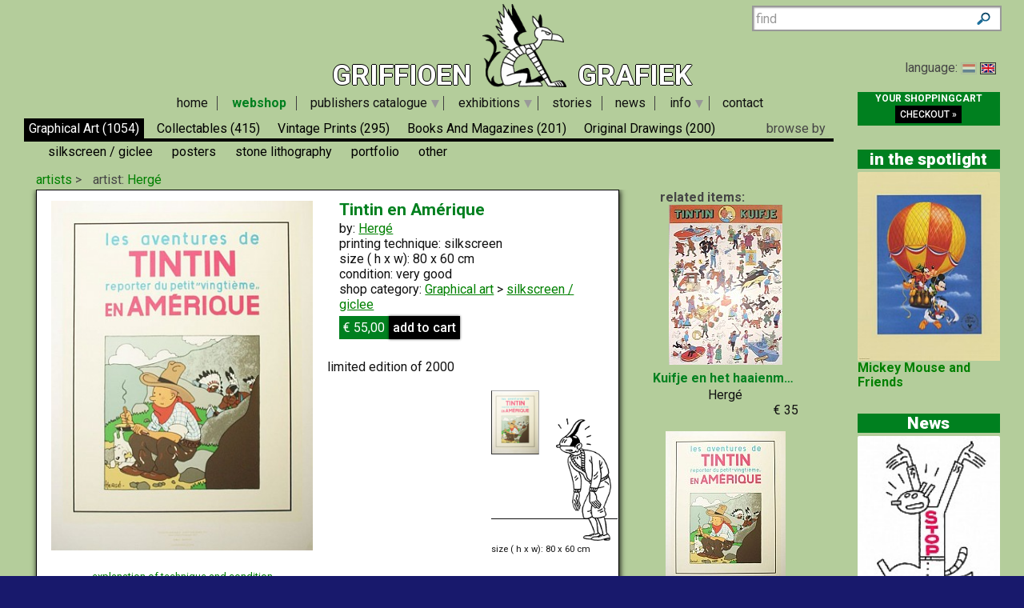

--- FILE ---
content_type: text/html; charset=UTF-8
request_url: https://www.griffioen-grafiek.nl/shop/64253/'tintin_en_amerique.html
body_size: 7916
content:
<!DOCTYPE html >
<!--[if lt IE 7]> <html class="no-js lt-ie9 lt-ie8 lt-ie7" lang="en"> <![endif]-->
<!--[if IE 7]>    <html class="no-js lt-ie9 lt-ie8" lang="en"> <![endif]-->
<!--[if IE 8]>    <html class="no-js lt-ie9" lang="en"> <![endif]-->
<!--[if gt IE 8]><!--> <html class="no-js" lang="en"><!--<![endif]-->
<head>
		<meta charset="utf-8" >
		<meta name="viewport" content=" width=device-width, initial-scale=1, maximum-scale=1">
    <title>Illustration &quot;Tintin en Amérique&quot;  by  Hergé |  Griffioen Grafiek</title>
    <meta name="description" content=" limited edition of 2000 " >
     
 <meta property="og:type" content="website">
 <meta property="og:title" content="Illustration &quot;Tintin en Amérique&quot;  by  Hergé" >
 <meta property="og:site_name" content="Griffioen Grafiek" >
 <meta property="og:description" content=" limited edition of 2000 " >
 <meta property="og:image" content="https://www.griffioen-grafiek.nl/catalog/img/1085--64253-800-p8g.jpg" >
 <meta property="og:image:type" content="image/jpeg" >
 
    <link rel="image_src" href="/catalog/img/1085--64253-800-p8g.jpg" >
  <!--[if lt IE 9]>
  <script src="//html5shiv.googlecode.com/svn/trunk/html5.js"></script>
  <![endif]-->
  <link rel="stylesheet" href="/js/highslide/highslide.css" >
  <link rel="stylesheet" href="/js/foundation/css/normalize.css" >
  <link rel="stylesheet" href="/js/foundation/css/foundation.min.css" >
  <script src="/js/foundation/js/vendor/modernizr.js"></script>
  <meta name="msvalidate.01" content="44456B5AB53568E46A58C4FD9D2FBCEF" >
  <script src="/js/foundation/js/vendor/jquery.js" ></script>
  <script src="/js/bxslider/jquery.bxSlider.min.js"  ></script>
  <link href='https://fonts.googleapis.com/css?family=Roboto:400,500,700,900' rel='stylesheet' type='text/css'>
    <link rel="stylesheet" href="/js/nouislider/jquery.nouislider.min.css">
  <link rel="stylesheet"  href="/js/bxslider/jquery.bxslider.min.css" >
  <script src="/share/shop_functions.js" ></script>
  <script src="/js/highslide/highslide-full.packed.js"></script>
  <script src="/js/pnotify/pnotify.custom.min.js" ></script>
  <link  href="/js/pnotify/pnotify.custom.min.css" media="all" rel="stylesheet"  >
   	
	  <script src="/js/digiz.js" type="text/javascript"></script>
	  <script src="/js/jquery-ui/jquery-ui-1.10.3.custom.min.js" type="text/javascript"></script>
    <script src="/js/jquery/jquery.easing.1.3.js" type="text/javascript"></script>
    
    
<link rel="apple-touch-icon" sizes="57x57" href="/iconen/apple-touch-icon-57x57.png">
<link rel="apple-touch-icon" sizes="60x60" href="/iconen/apple-touch-icon-60x60.png">
<link rel="apple-touch-icon" sizes="72x72" href="/iconen/apple-touch-icon-72x72.png">
<link rel="apple-touch-icon" sizes="76x76" href="/iconen/apple-touch-icon-76x76.png">
<link rel="apple-touch-icon" sizes="114x114" href="/iconen/apple-touch-icon-114x114.png">
<link rel="apple-touch-icon" sizes="120x120" href="/iconen/apple-touch-icon-120x120.png">
<link rel="apple-touch-icon" sizes="144x144" href="/iconen/apple-touch-icon-144x144.png">
<link rel="apple-touch-icon" sizes="152x152" href="/iconen/apple-touch-icon-152x152.png">
<link rel="apple-touch-icon" sizes="180x180" href="/iconen/apple-touch-icon-180x180.png">
<link rel="icon" type="image/png" href="/iconen/favicon-32x32.png" sizes="32x32">
<link rel="icon" type="image/png" href="/iconen/favicon-194x194.png" sizes="194x194">
<link rel="icon" type="image/png" href="/iconen/favicon-96x96.png" sizes="96x96">
<link rel="icon" type="image/png" href="/iconen/android-chrome-192x192.png" sizes="192x192">
<link rel="icon" type="image/png" href="/iconen/favicon-16x16.png" sizes="16x16">
<link rel="manifest" href="/iconen/manifest.json">
<meta name="msapplication-TileColor" content="#da532c">
<meta name="msapplication-TileImage" content="/iconen/mstile-144x144.png">
<meta name="theme-color" content="#51c472">
<link rel="alternate" type="application/rss+xml" title="Subscribe to RSS feed" href="/rssfeeds/">

  <link rel="canonical" href="https://www.griffioen-grafiek.nl/shop/64253/tintin_en_amerique.html" />
<meta property="og:url" content="https://www.griffioen-grafiek.nl/shop/64253/'tintin_en_amerique.html" >

<script src="/js/lazy/jquery.lazyloadxt.extra.min.js"></script>

  <link rel="stylesheet" href="/share/styles/default.css" type="text/css" >
<link rel="stylesheet" href="/share/styles/mediaq.css" type="text/css" >
   
<script async src='https://www.googletagmanager.com/gtag/js?id=G-DCY15X6KV9'></script>
<script>
  window.dataLayer = window.dataLayer || [];
  function gtag(){dataLayer.push(arguments);}
  gtag('js', new Date());

  gtag('config', 'G-DCY15X6KV9');
</script>
</head>
<!--[if lt IE 7 ]> <body class="ie6"> <![endif]-->
<!--[if IE 7 ]>    <body class="ie7"> <![endif]-->
<!--[if IE 8 ]>    <body class="ie8"> <![endif]-->
<!--[if IE 9 ]>    <body class="ie9"> <![endif]-->
<!--[if (gt IE 9)|!(IE)]><!--> <body class="products english"> <!--<![endif]-->
<script>
  window.fbAsyncInit = function() {
    FB.init({
      appId      : '189661034743958',
      xfbml      : true,
      version    : 'v2.5'
    });
  };

  (function(d, s, id){
     var js, fjs = d.getElementsByTagName(s)[0];
     if (d.getElementById(id)) {return;}
     js = d.createElement(s); js.id = id;
     js.src = "//connect.facebook.net/en_US/sdk.js";
     fjs.parentNode.insertBefore(js, fjs);
   }(document, 'script', 'facebook-jssdk'));
</script>
 <div class="row">
    <div class="large-12 columns buitenrand">
    <div class="back1" >
 			  <!--Top xhtml -->
<div id="tophead" class="tophead">
<div class="menu-action hide-on-print">
     <div class="wrapper">
      	    <a href="/shoppingcart/manage/" rel="nofollow" class="shopcart right sidebar-button medium secondary button">
  	    </a>
      <a href="#tophead" onclick="switchactive()"><div class="mk-css-icon-menu">
              <div class="mk-css-icon-menu-line-1"></div>
              <div class="mk-css-icon-menu-line-2"></div>
              <div class="mk-css-icon-menu-line-3"></div>
            </div>  menu</a>

                     
     </div>

  	  </div> <a id="logohead" href="/">
       Griffioen
  <img class="logo" id="top" alt="Griffioen Grafiek" src="/images/logo/logo.png"  >
  Grafiek</a>
       <div class="search hide-on-print" >
    <span>
    </span>
    <input id="inputfield" name="keyword" placeholder="find" size="12"/>
  </div>
       			<div class="lanselect" >
			language:	<a href="?lan=dutch" class=""  rel="nofollow">
					<img src="/share/images/flags/nl.gif" alt="Nederlands"  /></a>
				<a  href="?lan=english" class="current"  title="switch over to english language"  rel="nofollow">
					<img src="/share/images/flags/uk.gif" alt="English"  /></a>
			</div>

</div>
 
        <nav id="access">
<ul class="menulist medium-12 large-11 columns">
   <li style="display:none">
       <ul class="sub" >
          <!--  -->
          </ul></li>
          <li id="main_00_home"   >
          <a href="/home.html" >home</a>
           <ul class="sub" >
          
          <!--  -->
          </ul></li>
          <li id="main_01_webshop"  class="current" >
          <a href="/webshop.html" >webshop</a>
           <ul class="sub" >
          
          <!--  -->
          </ul></li>
          <li id="main_02_publishers_catalogue"   >
          <a href="/publishers_catalogue.html" >publishers catalogue</a>
           <ul class="sub" >
          
          <li id="sub_2023_2024"   ><a href="/publishers_catalogue/2023_2024.html">2023-2024</a>
          </li>
          <!--  -->
          
          
          <li id="sub_2019_2022"   ><a href="/publishers_catalogue/2019_2022.html">2019-2022</a>
          </li>
          <!--  -->
          
          
          <li id="sub_2017_2018"   ><a href="/publishers_catalogue/2017_2018.html">2017-2018</a>
          </li>
          <!--  -->
          
          
          <li id="sub_2013_2016"   ><a href="/publishers_catalogue/2013_2016.html">2013-2016</a>
          </li>
          <!--  -->
          
          
          <li id="sub_2011_2012"   ><a href="/publishers_catalogue/2011_2012.html">2011-2012</a>
          </li>
          <!--  -->
          
          
          <li id="sub_2007_2010"   ><a href="/publishers_catalogue/2007_2010.html">2007-2010</a>
          </li>
          <!--  -->
          
          
          <li id="sub_1996_2006"   ><a href="/publishers_catalogue/1996_2006.html">1996-2006</a>
          </li>
          <!--  -->
          
          
          <li id="sub_1986_1995"   ><a href="/publishers_catalogue/1986_1995.html">1986-1995</a>
          </li>
          <!--  -->
          </ul></li>
          <li id="main_04_exhibitions"   >
          <a href="/exhibitions.html" >exhibitions</a>
           <ul class="sub" >
          
          <li id="sub_introductie"   ><a href="/exhibitions/introductie.html">introductie</a>
          </li>
          <!--  -->
          
          
          <li id="sub_bevrijdingsliedjes"   ><a href="/exhibitions/bevrijdingsliedjes.html">Bevrijdingsliedjes</a>
          </li>
          <!--  -->
          
          
          <li id="sub_bladmuziek"   ><a href="/exhibitions/bladmuziek.html">Sheet music</a>
          </li>
          <!--  -->
          
          
          <li id="sub_braakensiek"   ><a href="/exhibitions/braakensiek.html">Braakensiek</a>
          </li>
          <!--  -->
          
          
          <li id="sub_de_covers_van_"   ><a href="/exhibitions/de_covers_van_.html">The covers of ...</a>
          </li>
          <!--  -->
          
          
          <li id="sub_de_stijl"   ><a href="/exhibitions/de_stijl.html">De Stijl</a>
          </li>
          <!--  -->
          
          
          <li id="sub_de_ware_jacob"   ><a href="/exhibitions/de_ware_jacob.html">De Ware Jacob</a>
          </li>
          <!--  -->
          
          
          <li id="sub_humo_affiches"   ><a href="/exhibitions/humo_affiches.html">HUMO affiches</a>
          </li>
          <!--  -->
          
          
          <li id="sub_jan_sluijters_en_w_o_i"   ><a href="/exhibitions/jan_sluijters_en_w_o_i.html">Jan Sluijters and WO I</a>
          </li>
          <!--  -->
          
          
          <li id="sub_la_bede_est_dans_la_rue"   ><a href="/exhibitions/la_bede_est_dans_la_rue.html">La BéDé est dans la Rue</a>
          </li>
          <!--  -->
          
          
          <li id="sub_les_maitres"   ><a href="/exhibitions/les_maitres.html">Les Maîtres</a>
          </li>
          <!--  -->
          
          
          <li id="sub_nederlands_indie"   ><a href="/exhibitions/nederlands_indie.html">Dutch Indies</a>
          </li>
          <!--  -->
          
          
          <li id="sub_oorlog_op_papier"   ><a href="/exhibitions/oorlog_op_papier.html">War on paper</a>
          </li>
          <!--  -->
          
          
          <li id="sub_oud_en_nieuw"   ><a href="/exhibitions/oud_en_nieuw.html">Old and new</a>
          </li>
          <!--  -->
          
          
          <li id="sub_saul_steinberg"   ><a href="/exhibitions/saul_steinberg.html">Saul Steinberg</a>
          </li>
          <!--  -->
          
          
          <li id="sub_sinterklaas"   ><a href="/exhibitions/sinterklaas.html">Sinterklaas</a>
          </li>
          <!--  -->
          
          
          <li id="sub_the_anglo_boer_war"   ><a href="/exhibitions/the_anglo_boer_war.html">The Anglo-Boer War</a>
          </li>
          <!--  -->
          
          
          <li id="sub_tijdingen"   ><a href="/exhibitions/tijdingen.html">Tijdingen</a>
          </li>
          <!--  -->
          
          
          <li id="sub_valentijn"   ><a href="/exhibitions/valentijn.html">Valentijn</a>
          </li>
          <!--  -->
          
          
          <li id="sub_vrouwenkiesrecht"   ><a href="/exhibitions/vrouwenkiesrecht.html">Vrouwenkiesrecht</a>
          </li>
          <!--  -->
          </ul></li>
          <li id="main_05_stories"   >
          <a href="/stories.html" >stories</a>
           <ul class="sub" >
          
          <!--  -->
          </ul></li>
          <li id="main_06_news"   >
          <a href="/news.html" >news</a>
           <ul class="sub" >
          
          <!--  -->
          </ul></li>
          <li id="main_07_info"   >
          <a href="/info.html" >info</a>
           <ul class="sub" >
          
          <li id="sub_about_us"   ><a href="/info/about_us.html">about us</a>
          </li>
          <!--  -->
          
          
          <li id="sub_stripgrafiekprijs"   ><a href="/info/stripgrafiekprijs.html">Comic Art Award</a>
          </li>
          <!--  -->
          
          
          <li id="sub_explanation_terms"   ><a href="/info/explanation_terms.html">Explanation terms</a>
          </li>
          <!--  -->
          
          
          <li id="sub_orders_and_payments"   ><a href="/info/orders_and_payments.html">Orders and payments</a>
          </li>
          <!--  -->
          
          
          <li id="sub_privacy_statement"   ><a href="/info/privacy_statement.html">privacy statement</a>
          </li>
          <!--  -->
          </ul></li>
          <li id="main_99_contact"   >
          <a href="/contact.html" >contact</a>
           <ul class="sub" >
          
          <!--  end -->
        </ul>
   </li>
</ul>

</nav>

<script type="text/javascript">

$(document).ready(function() {
$(window).scroll(function() {
if ($(this).scrollTop() > 122){
    $('.back1').addClass("sticky");
  }
  else{
    $('.back1').removeClass("sticky");
  }
});

    $('ul.menulist ul').not(':has(li)').remove();
    $('ul.menulist li:has(ul)').addClass('has-child')

    $(".menu-action a.mk-css-icon-menu").click(function(i) {
        i.preventDefault();
        //$("body").toggleClass("active");
    })


    knopmetsub = $(".touch .menulist>li:has(ul li) ");
    $("a", knopmetsub).not(".sub a").click(function(event) {
        event.preventDefault();
        cursubmenu = $(this).siblings();
        if (cursubmenu.hasClass('open') || cursubmenu.is(':visible')) {
            cursubmenu.slideUp(300),
                function() {
                    $(this).removeClass('open');
                    //console.log('nu dicht')
                }
        }
        else {
            //console.log('niet open')
            $("ul", knopmetsub).not(cursubmenu).slideUp(300),
                function() {
                    $(this).removeClass('open');
                }
            cursubmenu.show().css('height', 'auto')
            cursubmenu.slideDown(300),
                function() {
                    //cursubmenu.addClass('open');
                }
        }

    })


})
function switchactive(){
      $("body").toggleClass("active");
      $('html,body').scrollTop(0);
      return false;
}

hs.graphicsDir = '/js/highslide/graphics/';
hs.align = 'center';
hs.transitions = ['expand', 'crossfade'];
hs.outlineType = 'rounded-white';
hs.fadeInOut = true;hs.showCredits=false;
hs.dimmingOpacity = 0.75;
// Add the controlbar
if (hs.addSlideshow) hs.addSlideshow({
    //slideshowGroup: 'group1',
    interval: 5000,
    repeat: false,
    useControls: true,
    fixedControls: 'fit',
    overlayOptions: {
        opacity: .6,
        position: 'bottom center',
        hideOnMouseOut: true
    }
});
hs.registerOverlay({
	html: '<div class="closebutton" onclick="return hs.close(this)" title="Close"></div>',
	position: 'top right',
	useOnHtml: true,
	fade: 2
});

</script> 
      <div class="medium-12 large-10  small-12 columns">
 <!--start webpages mod-->
<div class="fullpage">
<!-- template /share/templates/productviews/serie.html-->

<!-- share/templates/productviews/serie.xhtml -->
<div class="fullpage serie">
<div class="row">
  <div class="large-12 columns">
	<div class="shopintro" id="shopintro">
  <a class="category_switch" onclick="switchactive(event)" href="#tophead">
    <div class="mk-css-icon-menu">
              <div class="mk-css-icon-menu-line-1"></div>
              <div class="mk-css-icon-menu-line-2"></div>
              <div class="mk-css-icon-menu-line-3"></div>
    </div>
   <span>  1:Graphical art </span> </a>
		<ul class="navtablist">
			
			<li class="current" >
      <a href="/shop/graphical_art/">
				Graphical art
				<span>(1054)</span> </a>
			</li>
			
			<li class="" >
      <a href="/shop/collectables/">
				collectables
				<span>(415)</span> </a>
			</li>
			
			<li class="" >
      <a href="/shop/vintage_prints/">
				Vintage prints
				<span>(295)</span> </a>
			</li>
			
			<li class="" >
      <a href="/shop/books_and_magazines/">
				books and magazines
				<span>(201)</span> </a>
			</li>
			
			<li class="" >
      <a href="/shop/original_drawings/">
				original drawings
				<span>(200)</span> </a>
			</li>
			
              <li class="right">
         <div class="browseby">
            browse by
      <ul>
<li>
        <a href="/shop/artists/" >
          artists</a>
        </li>
        <li>
        <a href="/shop/additions/"  id="new" class=" ">
          products</a>
        </li>
        <li>
        <a href="/shop/genre/?genre=1" id="wantgenres" class="">
          genre</a>
        </li>
        <li>
        <a href="/shop/publishers/" >
          publishers</a>
        </li>
      </ul>
    </div>
    </li>

		</ul>
          <ul class="subnavlist">
      
      <li class="current">
      <a href="/shop/graphical_art//"> </a>
      </li>
      <li >
      <a href="/shop/graphical_art/silkscreen_giclee/"> silkscreen / giclee</a>
      </li>
      <li >
      <a href="/shop/graphical_art/posters/"> posters</a>
      </li>
      <li >
      <a href="/shop/graphical_art/stone_lithography/"> stone lithography</a>
      </li>
      <li >
      <a href="/shop/graphical_art/portfolio/"> portfolio</a>
      </li>
      <li >
      <a href="/shop/graphical_art/other/"> other</a>
      </li>
      </ul>


    </div>    <!-- .shopintro -->



 <div class="medium-12 large-6   columns shopintro-left">

<div class="broodkruimel">
  <ol itemscope itemtype="http://schema.org/BreadcrumbList">
    <li itemprop="itemListElement" itemscope itemtype="http://schema.org/ListItem">
      <a  itemprop="item"  href="/shop/artists/" >
        <span itemprop="name">artists
        </span></a>
      <meta itemprop="position" content="1" />
    </li>
    <li itemprop="itemListElement" itemscope itemtype="http://schema.org/ListItem">
      artist:
      <a  itemprop="item" href="/shop/artist/herge.html">
        <span itemprop="name">Hergé
        </span></a>
      <meta itemprop="position" content="2" />
    </li>
  </ol>
</div>
  <!-- .broodkruimel -->



</div>

<!-- .shopintro-left -->
<div class="large-6 columns"> <div class="leuk"></div>


</div>
</div></div>
	<div class="scrollable">
  <div id="zoomed" class="large-9 columns   onlyone  " itemscope itemtype="http://schema.org/Product">
  		<div class="shopitem-inner">
      <div class="imgholder  medium-6 columns">
  				<ul id="slider">
          <li><a href="/catalog/img/1085--64253-800-p8g.jpg"  rel="highslide"   onclick="return hs.expand(this)"> <img alt="Tintin en Amérique" class="photo" itemprop="image"
          data-src="/share/image.php/tintin_en_amerique.jpg?width=350&amp;image=/catalog/img/1085--64253-800-p8g.jpg"/>
         </a> <div class="leverancierstatus"></div></li>
          
          
          

          </ul>
<br>
<div class="addthis_sharing_toolbox"></div>
<a class="explterms" href="/info/explanation_terms.html" target="_blank" rel="external"> explanation of technique and condition </a>
  		</div>
  		<div class="shoptext medium-6 columns">


  	    	<h2 class="title dirk2" itemprop="name" value=" Tintin en Amérique"> Tintin en Amérique</h2>
  			
  			<div class="artist" itemprop="brand" >by: <span><a href="/shop/artist/herge.html"> Hergé</a></span> </div>

  			<div class="specifics"></div>
  			<div class="specifics"></div>
  			<div class="specifics"></div>

        <div class="specifics"></div>
        <div class="specifics"></div>
        <div class="specifics">printing technique: <span>silkscreen</span></div>

 <div class="specifics">
 size ( h x w): <span>80 x 60 cm </span></div>




  			<div class="specifics"></div>
  	 
     <div class="specifics"></div>

  			<div class="specifics">condition: very good</div>

        <div class="specifics"> </div>


     <div class="specifics">shop category: <a href="/shop/graphical_art/">Graphical art</a> &gt;
     <a href="/shop/graphical_art/silkscreen_giclee/">silkscreen / giclee</a></div>


  		<div class="addtocart shop-add" >


  			<form action="." method="post" id="order_form" itemprop="offers" itemscope itemtype="http://schema.org/Offer">

  			<div class="opties"  ></div>
  			        <div class="shopprice" >
                
                <meta itemprop="priceCurrency" content="EUR" />

  			&euro; <span itemprop="price">55,00</span>
  		</div><!-- .shopprice --><input type="hidden" name="id" value="64253">
  			<input type="hidden" name="aantal" value="1">

  			<input type="hidden" name="price" value="55">
  			<input type="hidden" name="category" value="1:Graphical art">
  			<input type="hidden" name="title" value="Tintin en Amérique">
  			<input type="hidden" name="imgtn" value="1085--64253-120-p8g.jpg">
  			<input type="submit" id="submitButton" class="rounded shadow"  name="addnewitem" value="add to cart" >
  			</form>
  		</div><!-- .addtocart -->
        	</div>
        <!-- .shoptext --> 
        

          
          
          
  			<div class="description" itemprop="description">
        <div class="picto">
	<div class="specifics">size ( h x w): <span>80 x 60 cm </span> </div>
  <div class="object" style="background-image: url(/catalog/img/1085--64253-800-p8g.jpg);width:60px;height: 80px">
  </div>
  <div class="spectator"></div>
  <div class="line"></div>
  </div>
  <p>limited edition of 2000</p></div>





   </div>
  </div><!-- #zoomed -->
   <strong>&nbsp;&nbsp;&nbsp; related items:</strong>
  <div class="booktitles">

  </div>
</div>  <!-- .fullpage -->
 </div>
  <!-- #bottom-navigation -->     
  <nav id="bottom-navigation">    		
    <ul class="showmore"  style="visibility:">      		
      <li>    
      <a id="ajaxmore" href="#"><span>show more</span></a>      
      </li>      
    </ul>   
  </nav>` 
 </div>


<script type="text/javascript">
/*<![CDATA[*/
$(document).ready(function() {
    TriggerForm();
    $('<span id="load">LOADING...</span>').appendTo('.booktitles')
     $(".booktitles #load").load ("?page=1&ajax=1&artist=Herg%C3%A9", function (){
        $("img.lazy").lazyLoadXT();
        if($(".booktitles #load").children().length < 499 ) $(".showmore").hide();
         $(".booktitles #load").removeAttr("id")
           $('.shopitem').not("#zoomed").hover(function(){
   $(this).toggleClass('hover')
})
      });

  $(".picto").mousemove(function(e){

  var Offset = $(this).offset();

   var relX    = e.pageX - Offset.left;
   var relY    = e.pageY - Offset.top;
   objects     = $('.line, .object');
   maxRotation = 75 //deg
   moveRatio   = maxRotation/$(this).width();
   Xrot        = relX*moveRatio;
   Yrot        = relY*moveRatio*-1;
   objects.css('transform','rotateY('+ Xrot +'deg)');

  })

  $("#bottom-navigation a").click(function(){
  /* twitter/facebook style showmore instead op pager*/
    $('<span id="load">LOADING...</span>').appendTo('.booktitles')
     $(".booktitles #load").load ("?chpage=1&ajax=1&byartist=1", function (){
       $("img.lazy").lazyLoadXT();
        if($(".booktitles #load").children().length < 499 ) $(".showmore").hide();
         $(".booktitles #load").removeAttr("id")
      });
     
   
     return false
  })


   //createpopups()
  
   }) 

    

/*]]>*/
</script><!-- Go to www.addthis.com/dashboard to customize your tools -->
<script type="text/javascript" src="//s7.addthis.com/js/300/addthis_widget.js#pubid=ra-56d9ab964b71dcee"></script>
     		       
</div>
<!--end webpages mod-->  
</div>
<div class="extrakolom large-2 columns hide-for-medium"><div class="vipcontainer" >

   <div class="checkoutblok_holder ">
          <div class="checkoutblok" >
            <div class="hide-for-medium-down"><a  rel="nofollow" href="/shoppingcart/manage/">
            <h3>your shoppingcart</h3></a>
              <div id="scitems">
              </div>
        <iframe  name="shoppingcart"   src="/shoppingcart/" id="iframe" >
          </iframe>
            </div>

            <a class="checkout" rel="nofollow" href="/shoppingcart/manage/">
              checkout&nbsp;&raquo;</a>
          </div>         <!-- .checkoutblok -->

 </div>



</div>
<h2>in the spotlight</h2>


<div class="vipcontainer hide-for-small">
  <!--  -->	
  <div title="Mickey Mouse and Friends" class="bgadget">
  
  
    	<a href="/shop/67200/mickey_mouse_and_friends.html"
       >
  <img alt="Mickey Mouse and Friends" src="/share/image.php?width=180&amp;image=/catalog/img/1086--67200-800-f5s.jpg"/>
  
  
      <span>Mickey Mouse and Friends</span>
      
      
      </a>
 
  </div>
    <!--  end -->
</div>

<h2>News</h2>
     

 <div class="vipcontainer hide-for-small">
  <!--  -->	
  <div title="T-shirt project STOP" class="bgadget">
    	<a href="/news/95/t_shirt_project_stop.html" >
           <img alt="news" src="/share/image.php/t_shirt_project_stop.jpg?width=140&amp;image=/news/img/1086-95-940-u2g.jpg" />
        T-shirt project STOP	</a>
  </div>
    <!--  -->	
  <div title="Special Auction Griffioen Grafiek at Catawiki" class="bgadget">
    	<a href="/news/94/special_auction_griffioen_grafiek_at_catawiki.html" >
           
        Special Auction Griffioen Grafiek at Catawiki	</a>
  </div>
    <!--  -->	
  <div title="Sunny-Side Up" class="bgadget">
    	<a href="/news/93/sunny_side_up.html" >
           
        Sunny-Side Up	</a>
  </div>
    <!--  -->	
  <div title="Liberation songs" class="bgadget">
    	<a href="/news/91/liberation_songs.html" >
           
        Liberation songs	</a>
  </div>
    <!--  -->	
  <div title="Seasons Greeting" class="bgadget">
    	<a href="/news/89/seasons_greeting.html" >
           
        Seasons Greeting	</a>
  </div>
    <!--  -->	
  <div title="Saul Steinberg" class="bgadget">
    	<a href="/news/88/saul_steinberg.html" >
           
        Saul Steinberg	</a>
  </div>
    <!--  -->	
  <div title="Aimée de Jongh exhibits!" class="bgadget">
    	<a href="/news/87/aimee_de_jongh_exhibits_.html" >
           
        Aimée de Jongh exhibits!	</a>
  </div>
    <!--  -->	
  <div title="Comic Art Fair Haarlem" class="bgadget">
    	<a href="/news/86/comic_art_fair_haarlem.html" >
           
        Comic Art Fair Haarlem	</a>
  </div>
    <!--  -->	
  <div title="Stained-glass Window Glénat" class="bgadget">
    	<a href="/news/85/stained_glass_window_glenat.html" >
           
        Stained-glass Window Glénat	</a>
  </div>
    <!--  -->	
  <div title="Stone lithography Henri Cassiers" class="bgadget">
    	<a href="/news/84/stone_lithography_henri_cassiers.html" >
           
        Stone lithography Henri Cassiers	</a>
  </div>
    <!--  end -->
</div>
<div class="hide-for-small kolomfooter">
</div></div>
</div>
</div></div>
<div  class="back2">
  <div  class="row collapse">
    <div class="large-12 columns footer">
        <div  class="footer_left large-6 columns">
<div class="row  collapse">
           <div class="medium-5 columns">

          </div>
          <div class="medium-7 columns pay-off" >
          </div>
</div>

        </div>
        <div class="footer_right large-6 columns hide-for-medium-down"  >

        </div>
      </div>
    </div>
  </div>

<script src="/js/responsivetables/responsivetables.min.js"></script>
<script>
$(window).load( function() {
        $(document).responsiveTables();
});

$(window).on('resize', function(){
       resizeslider()
});
function resizeslider(){
/* iterates all slides in bxslider and adjust height*/
firstslide=$(".bx-viewport li:nth-child(2)");
         hli= firstslide.height();
         if (hli< firstslide.width()){
         $(".bx-viewport").height(hli)
         $(".bx-viewport img").each(function(){
             if ($(this).height() != hli ) 
				$(this).height(hli);
        })

        } //else console.log('no resize, first is portrait')
}
  </script>
   
<script type="application/ld+json">
{
  "@context" : "http://schema.org",
  "@type" : "WebSite",
  "name" : "griffioen-grafiek.nl",
  "alternateName" : "Griffioen Grafiek",
  "url" : "https://www.griffioen-grafiek.nl"
}
</script>

  <script type="application/ld+json">
  {
    "@context": "http://schema.org",
    "@type": "BreadcrumbList",
    "itemListElement": [
        {
            "@type": "Listitem",
            "position": 1,
            "item": {
                "@id": "/webshop.html",
                "name": "Webshop"
            }
        }
    ]
}
  </script>
  
 <script type="application/ld+json">
 {
 
    "@context": "http://schema.org",
    "@type": "Product",
    "name": "Tintin en Am\u00e9rique",
    "image": "https://www.griffioen-grafiek.nl/catalog/img/1085--64253-800-p8g.jpg",
    "description": " limited edition of 2000 ",
    "category": "Graphical art silkscreen / giclee",
    "releaseDate": null,
    "brand": {
        "@type": "Thing",
        "name": "Herg\u00e9"
    },
    "url": "https://www.griffioen-grafiek.nl",
    "offers": {
        "@type": "Offer",
        "priceCurrency": "EUR",
        "price": "55",
        "seller": {
            "@type": "Organization",
            "name": "Griffioen Grafiek"
        }
    }

 }
 </script>
  
 <script type="application/ld+json">
 {
 
    "@context": "http://schema.org",
    "@type": "VisualArtwork",
    "name": "Tintin en Am\u00e9rique",
    "image": "https://www.griffioen-grafiek.nl/catalog/img/1085--64253-800-p8g.jpg",
    "author": "Herg\u00e9"

 }
 </script>
  

   <script src="/js/foundation/js/foundation.min.js"></script>
   
  <script>
        $(document).foundation();
  </script>
  
  <script defer src="https://static.cloudflareinsights.com/beacon.min.js/vcd15cbe7772f49c399c6a5babf22c1241717689176015" integrity="sha512-ZpsOmlRQV6y907TI0dKBHq9Md29nnaEIPlkf84rnaERnq6zvWvPUqr2ft8M1aS28oN72PdrCzSjY4U6VaAw1EQ==" data-cf-beacon='{"version":"2024.11.0","token":"9e32df36abc64b9785b8c47d210df061","r":1,"server_timing":{"name":{"cfCacheStatus":true,"cfEdge":true,"cfExtPri":true,"cfL4":true,"cfOrigin":true,"cfSpeedBrain":true},"location_startswith":null}}' crossorigin="anonymous"></script>
</body>
</html>

--- FILE ---
content_type: text/html; charset=UTF-8
request_url: https://www.griffioen-grafiek.nl/shop/64253/'tintin_en_amerique.html?page=1&ajax=1&artist=Herg%C3%A9
body_size: 1397
content:

<!--  --><div id="item_64261" class="shopitem   " title="113.3" >
  <div class="shopitem-inner" id="2000-00-00">
    <a id="64261"
    href="/shop/64261/kuifje_en_het_haaienmeer.html">
      <img class="lazy" alt="Kuifje en het haaienmeer"   data-src="/share/image.php/kuifje_en_het_haaienmeer?height=200&amp;width=185&amp;image=/catalog/img/1086--64261-800-l7j.jpg" /><div class="cover"></div><div class="language"></div><div class="leverancierstatus"></div></a>
    <div class="title ">
      <h2 class="truncate">
        Kuifje en het haaienmeer
      </h2>
       Hergé
      <span class="sprice">&euro; 35</span>
    </div>
  </div>
</div><!--  --><div id="item_64253" class="shopitem   " title="433.3" >
  <div class="shopitem-inner" id="2000-00-00">
    <a id="64253"
    href="/shop/64253/tintin_en_amerique.html">
      <img class="lazy" alt="Tintin en Amérique"   data-src="/share/image.php/tintin_en_amerique?height=200&amp;width=185&amp;image=/catalog/img/1085--64253-800-p8g.jpg" /><div class="cover"></div><div class="language"></div><div class="leverancierstatus"></div></a>
    <div class="title ">
      <h2 class="truncate">
        Tintin en Am&eacute;rique
      </h2>
       Hergé
      <span class="sprice">&euro; 55</span>
    </div>
  </div>
</div><!--  --><div id="item_64257" class="shopitem   " title="434.1" >
  <div class="shopitem-inner" id="1993-00-00">
    <a id="64257"
    href="/shop/64257/jo_et_zette.html">
      <img class="lazy" alt="Jo et Zette"   data-src="/share/image.php/jo_et_zette?height=200&amp;width=185&amp;image=/catalog/img/1086--64257-800-h8v.jpg" /><div class="cover"></div><div class="language"></div><div class="leverancierstatus"></div></a>
    <div class="title ">
      <h2 class="truncate">
        Jo et Zette
      </h2>
       Hergé
      <span class="sprice">&euro; 30</span>
    </div>
  </div>
</div><!--  --><div id="item_64258" class="shopitem   " title="434.2" >
  <div class="shopitem-inner" id="1993-00-00">
    <a id="64258"
    href="/shop/64258/le_stratonef_h_22.html">
      <img class="lazy" alt="Le Stratonef H.22"   data-src="/share/image.php/le_stratonef_h_22?height=200&amp;width=185&amp;image=/catalog/img/1086--64258-800-e8u.jpg" /><div class="cover"></div><div class="language"></div><div class="leverancierstatus"></div></a>
    <div class="title ">
      <h2 class="truncate">
        Le Stratonef H.22
      </h2>
       Hergé
      <span class="sprice">&euro; 30</span>
    </div>
  </div>
</div><!--  --><div id="item_64259" class="shopitem   " title="434.3" >
  <div class="shopitem-inner" id="1992-00-00">
    <a id="64259"
    href="/shop/64259/quick_flupke_dans_mer_92.html">
      <img class="lazy" alt="Quick&Flupke dans mer 92"   data-src="/share/image.php/quick_flupke_dans_mer_92?height=200&amp;width=185&amp;image=/catalog/img/1086--64259-800-z7f.jpg" /><div class="cover"></div><div class="language"></div><div class="leverancierstatus"></div></a>
    <div class="title ">
      <h2 class="truncate">
        Quick&amp;Flupke dans mer 92
      </h2>
       Hergé
      <span class="sprice">&euro; 30</span>
    </div>
  </div>
</div><!--  --><div id="item_64260" class="shopitem   " title="633.1" >
  <div class="shopitem-inner" id="1992-00-00">
    <a id="64260"
    href="/shop/64260/smile_please.html">
      <img class="lazy" alt="Smile please"   data-src="/share/image.php/smile_please?height=200&amp;width=185&amp;image=/catalog/img/1086--64260-800-q4p.jpg" /><div class="cover"></div><div class="language"></div><div class="leverancierstatus"></div></a>
    <div class="title ">
      <h2 class="truncate">
        Smile please
      </h2>
       Hergé
      <span class="sprice">&euro; 9</span>
    </div>
  </div>
</div><!--  --><div id="item_67269" class="shopitem   " title="" >
  <div class="shopitem-inner" id="1987-00-00">
    <a id="67269"
    href="/shop/67269/le_temple_du_soleil.html">
      <img class="lazy" alt="Le Temple du Soleil"   data-src="/share/image.php/le_temple_du_soleil?height=200&amp;width=185&amp;image=/catalog/img/1086--67269-800-n7g.jpg" /><div class="cover"></div><div class="language"></div><div class="leverancierstatus"></div></a>
    <div class="title ">
      <h2 class="truncate">
        Le Temple du Soleil
      </h2>
       Hergé
      <span class="sprice">&euro; 100</span>
    </div>
  </div>
</div><!--  --><div id="item_64256" class="shopitem   " title="688.4" >
  <div class="shopitem-inner" id="1985-00-00">
    <a id="64256"
    href="/shop/64256/marilyn_et_staline_vont_en_avion.html">
      <img class="lazy" alt="Marilyn et Staline vont en avion"   data-src="/share/image.php/marilyn_et_staline_vont_en_avion?height=200&amp;width=185&amp;image=/catalog/img/1086--64256-800-o9i.jpg" /><div class="cover"></div><div class="language"></div><div class="leverancierstatus"></div></a>
    <div class="title ">
      <h2 class="truncate">
        Marilyn et Staline vont en avion
      </h2>
       Hergé
      <span class="sprice">&euro; 10</span>
    </div>
  </div>
</div><!--  --><div id="item_67274" class="shopitem   " title="" >
  <div class="shopitem-inner" id="1985-00-00">
    <a id="67274"
    href="/shop/67274/objectif_lune.html">
      <img class="lazy" alt="Objectif lune"   data-src="/share/image.php/objectif_lune?height=200&amp;width=185&amp;image=/catalog/img/1086--67274-800-b3r.jpg" /><div class="cover"></div><div class="language"></div><div class="leverancierstatus"></div></a>
    <div class="title ">
      <h2 class="truncate">
        Objectif lune
      </h2>
       Hergé
      <span class="sprice">&euro; 400</span>
    </div>
  </div>
</div><!--  --><div id="item_65508" class="shopitem   " title="688.1" >
  <div class="shopitem-inner" id="0000-00-00">
    <a id="65508"
    href="/shop/65508/kuifje_in_de_echte_wereld.html">
      <img class="lazy" alt="Kuifje in de echte wereld"   data-src="/share/image.php/kuifje_in_de_echte_wereld?height=200&amp;width=185&amp;image=/catalog/img/1086--65508-800-o7b.jpg" /><div class="cover"></div><div class="language"></div><div class="leverancierstatus"></div></a>
    <div class="title ">
      <h2 class="truncate">
        Kuifje in de echte wereld
      </h2>
       Hergé
      <span class="sprice">&euro; 7</span>
    </div>
  </div>
</div><!--  --><div id="item_67207" class="shopitem   " title="" >
  <div class="shopitem-inner" id="0000-00-00">
    <a id="67207"
    href="/shop/67207/l_ile_noire.html">
      <img class="lazy" alt="L'ile noire"   data-src="/share/image.php/l_ile_noire?height=200&amp;width=185&amp;image=/catalog/img/1086--67207-800-j9y.jpg" /><div class="cover"></div><div class="language"></div><div class="leverancierstatus"></div></a>
    <div class="title ">
      <h2 class="truncate">
        L'ile noire
      </h2>
       Hergé
      <span class="sprice">&euro; 90</span>
    </div>
  </div>
</div><!--  --><div id="item_67208" class="shopitem   " title="" >
  <div class="shopitem-inner" id="0000-00-00">
    <a id="67208"
    href="/shop/67208/le_crabe_aux_pinces_d_or.html">
      <img class="lazy" alt="Le Crabe aux Pinces d'Or"   data-src="/share/image.php/le_crabe_aux_pinces_d_or?height=200&amp;width=185&amp;image=/catalog/img/1086--67208-800-c6c.jpg" /><div class="cover"></div><div class="language"></div><div class="leverancierstatus"></div></a>
    <div class="title ">
      <h2 class="truncate">
        Le Crabe aux Pinces d'Or
      </h2>
       Hergé
      <span class="sprice">&euro; 125</span>
    </div>
  </div>
</div><!--  --><div id="item_64254" class="shopitem   " title="434.4" >
  <div class="shopitem-inner" id="0000-00-00">
    <a id="64254"
    href="/shop/64254/le_guet_apens.html">
      <img class="lazy" alt="Le guet apens"   data-src="/share/image.php/le_guet_apens?height=200&amp;width=185&amp;image=/catalog/img/1086--64254-800-v6r.jpg" /><div class="cover"></div><div class="language"></div><div class="leverancierstatus"></div></a>
    <div class="title ">
      <h2 class="truncate">
        Le guet apens
      </h2>
       Hergé
      <span class="sprice">&euro; 60</span>
    </div>
  </div>
</div><!--  --><div id="item_67206" class="shopitem   " title="" >
  <div class="shopitem-inner" id="0000-00-00">
    <a id="67206"
    href="/shop/67206/le_sceptre_d_ottokar.html">
      <img class="lazy" alt="Le Sceptre d'Ottokar"   data-src="/share/image.php/le_sceptre_d_ottokar?height=200&amp;width=185&amp;image=/catalog/img/1086--67206-800-e1d.jpg" /><div class="cover"></div><div class="language"></div><div class="leverancierstatus"></div></a>
    <div class="title ">
      <h2 class="truncate">
        Le Sceptre d'Ottokar
      </h2>
       Hergé
      <span class="sprice">&euro; 90</span>
    </div>
  </div>
</div><!--  --><div id="item_67205" class="shopitem   " title="" >
  <div class="shopitem-inner" id="0000-00-00">
    <a id="67205"
    href="/shop/67205/les_cigares_du_pharaon.html">
      <img class="lazy" alt="Les Cigares du Pharaon"   data-src="/share/image.php/les_cigares_du_pharaon?height=200&amp;width=185&amp;image=/catalog/img/1086--67205-800-k5y.jpg" /><div class="cover"></div><div class="language"></div><div class="leverancierstatus"></div></a>
    <div class="title ">
      <h2 class="truncate">
        Les Cigares du Pharaon
      </h2>
       Hergé
      <span class="sprice">&euro; 90</span>
    </div>
  </div>
</div><!--  --><div id="item_67211" class="shopitem   " title="" >
  <div class="shopitem-inner" id="0000-00-00">
    <a id="67211"
    href="/shop/67211/un_vol_mysterieux_au_musee_ethnographique.html">
      <img class="lazy" alt="Un vol mystérieux au Musée Ethnographique"   data-src="/share/image.php/un_vol_mysterieux_au_musee_ethnographique?height=200&amp;width=185&amp;image=/catalog/img/1086--67211-800-t4g.jpg" /><div class="cover"></div><div class="language"></div><div class="leverancierstatus"></div></a>
    <div class="title ">
      <h2 class="truncate">
        Un vol myst&eacute;rieux au Mus&eacute;e...
      </h2>
       Hergé
      <span class="sprice">&euro; 60</span>
    </div>
  </div>
</div><!--  --><div id="item_66563" class="shopitem   " title="" >
  <div class="shopitem-inner" id="2005-00-00">
    <a id="66563"
    href="/shop/66563/uitnodiging_tintin_festival_brussel.html">
      <img class="lazy" alt="Uitnodiging Tintin Festival Brussel"   data-src="/share/image.php/uitnodiging_tintin_festival_brussel?height=200&amp;width=185&amp;image=/catalog/img/1086--66563-800-r5h.jpg" /><div class="cover"></div><div class="language"></div><div class="leverancierstatus"></div></a>
    <div class="title ">
      <h2 class="truncate">
        Uitnodiging Tintin Festival Brussel
      </h2>
       Hergé
      <span class="sprice">&euro; 7</span>
    </div>
  </div>
</div><!--  --><div id="item_66559" class="shopitem   " title="" >
  <div class="shopitem-inner" id="2002-00-00">
    <a id="66559"
    href="/shop/66559/uitnodiging_tentoonstelling_met_kuifje_naar_peru_.html">
      <img class="lazy" alt="Uitnodiging Tentoonstelling Met Kuifje naar Peru."   data-src="/share/image.php/uitnodiging_tentoonstelling_met_kuifje_naar_peru_?height=200&amp;width=185&amp;image=/catalog/img/1086--66559-800-k9z.jpg" /><div class="cover"></div><div class="language"></div><div class="leverancierstatus"></div></a>
    <div class="title ">
      <h2 class="truncate">
        Uitnodiging Tentoonstelling Met Kuifje...
      </h2>
       Hergé
      <span class="sprice">&euro; 7</span>
    </div>
  </div>
</div><!--  --><div id="item_66564" class="shopitem   " title="" >
  <div class="shopitem-inner" id="2001-00-00">
    <a id="66564"
    href="/shop/66564/folder_tentoonstelling_tim_und_struppi_ein_blick_ins_atelier_herge_.html">
      <img class="lazy" alt="Folder tentoonstelling Tim und Struppi. Ein Blick ins Atelier Hergé."   data-src="/share/image.php/folder_tentoonstelling_tim_und_struppi_ein_blick_ins_atelier_herge_?height=200&amp;width=185&amp;image=/catalog/img/1086--66564-800-h2h.jpg" /><div class="cover"></div><div class="language"></div><div class="leverancierstatus"></div></a>
    <div class="title ">
      <h2 class="truncate">
        Folder tentoonstelling Tim und Struppi....
      </h2>
       Hergé
      <span class="sprice">&euro; 7</span>
    </div>
  </div>
</div><!--  --><div id="item_66565" class="shopitem   " title="" >
  <div class="shopitem-inner" id="2001-00-00">
    <a id="66565"
    href="/shop/66565/kaart_tintin_au_tibet.html">
      <img class="lazy" alt="Kaart Tintin au Tibet"   data-src="/share/image.php/kaart_tintin_au_tibet?height=200&amp;width=185&amp;image=/catalog/img/1086--66565-800-i9f.jpg" /><div class="cover"></div><div class="language"></div><div class="leverancierstatus"></div></a>
    <div class="title ">
      <h2 class="truncate">
        Kaart Tintin au Tibet
      </h2>
       Hergé
      <span class="sprice">&euro; 7</span>
    </div>
  </div>
</div><!--  --><div id="item_66560" class="shopitem   " title="" >
  <div class="shopitem-inner" id="2001-00-00">
    <a id="66560"
    href="/shop/66560/uitnodiging_mille_sabords_.html">
      <img class="lazy" alt="Uitnodiging Mille Sabords! "   data-src="/share/image.php/uitnodiging_mille_sabords_?height=200&amp;width=185&amp;image=/catalog/img/1086--66560-800-m9b.jpg" /><div class="cover"></div><div class="language"></div><div class="leverancierstatus"></div></a>
    <div class="title ">
      <h2 class="truncate">
        Uitnodiging Mille Sabords! 
      </h2>
       Hergé
      <span class="sprice">&euro; 7</span>
    </div>
  </div>
</div><!--  --><div id="item_66561" class="shopitem   " title="" >
  <div class="shopitem-inner" id="1999-00-00">
    <a id="66561"
    href="/shop/66561/nieuwjaarskaart_belgisch_centrum_van_het_beeldverhaal.html">
      <img class="lazy" alt="Nieuwjaarskaart Belgisch Centrum van het Beeldverhaal"   data-src="/share/image.php/nieuwjaarskaart_belgisch_centrum_van_het_beeldverhaal?height=200&amp;width=185&amp;image=/catalog/img/1086--66561-800-b2u.jpg" /><div class="cover"></div><div class="language"></div><div class="leverancierstatus"></div></a>
    <div class="title ">
      <h2 class="truncate">
        Nieuwjaarskaart Belgisch Centrum van het...
      </h2>
       Hergé
      <span class="sprice">&euro; 7</span>
    </div>
  </div>
</div><!--  end -->


--- FILE ---
content_type: text/css
request_url: https://www.griffioen-grafiek.nl/js/pnotify/pnotify.custom.min.css
body_size: 457
content:
.ui-pnotify{top:25px;right:25px;position:absolute;height:auto;z-index:9999}html>body>.ui-pnotify{position:fixed}.ui-pnotify .ui-pnotify-shadow{-webkit-box-shadow:0 2px 10px rgba(50,50,50,.5);-moz-box-shadow:0 2px 10px rgba(50,50,50,.5);box-shadow:0 2px 10px rgba(50,50,50,.5)}.ui-pnotify-container{background-position:0 0;padding:.8em;height:100%;margin:0}.ui-pnotify-container.ui-pnotify-sharp{-webkit-border-radius:0;-moz-border-radius:0;border-radius:0}.ui-pnotify-title{display:block;margin-bottom:.4em;margin-top:0}.ui-pnotify-text{display:block}.ui-pnotify-icon,.ui-pnotify-icon span{display:block;float:left;margin-right:.2em}.ui-pnotify.stack-bottomleft,.ui-pnotify.stack-topleft{left:25px;right:auto}.ui-pnotify.stack-bottomleft,.ui-pnotify.stack-bottomright{bottom:25px;top:auto}.brighttheme{-webkit-border-radius:4px;-moz-border-radius:4px;border-radius:4px}.brighttheme-notice{background-color:#FFFF67;border:1px solid #FF0;color:#292900}.brighttheme-info{background-color:#5FC9E2;border:1px solid #05C7F4;color:#001519}.brighttheme-success{background-color:#85F362;border:1px solid #3CFB00;color:#082300}.brighttheme-error{background-color:#FF7567;background-image:repeating-linear-gradient(135deg,transparent,transparent 35px,rgba(255,255,255,.3) 35px,rgba(255,255,255,.3) 70px);border:1px solid #FF1800;color:#290400}.brighttheme-icon-closer,.brighttheme-icon-info,.brighttheme-icon-notice,.brighttheme-icon-sticker,.brighttheme-icon-success{position:relative;width:16px;height:16px;font-size:12px;font-weight:700;line-height:16px;font-family:"Courier New",Courier,monospace;border-radius:50%}.brighttheme-icon-closer:after,.brighttheme-icon-info:after,.brighttheme-icon-notice:after,.brighttheme-icon-sticker:after,.brighttheme-icon-success:after{position:absolute;top:0;left:4px}.brighttheme-icon-notice{background-color:#292900;color:#FFFF67}.brighttheme-icon-notice:after{content:"!"}.brighttheme-icon-info{background-color:#001519;color:#5FC9E2}.brighttheme-icon-info:after{content:"i"}.brighttheme-icon-success{background-color:#082300;color:#85F362}.brighttheme-icon-success:after{content:"\002713"}.brighttheme-icon-error{position:relative;width:0;height:0;border-left:8px solid transparent;border-right:8px solid transparent;border-bottom:16px solid #290400;font-size:0;line-height:0;color:#FF7567}.brighttheme-icon-error:after{position:absolute;top:1px;left:-4px;font-size:12px;font-weight:700;line-height:16px;font-family:"Courier New",Courier,monospace;content:"!"}.brighttheme-icon-closer,.brighttheme-icon-sticker{display:inline-block}.brighttheme-icon-closer:after{top:-4px;content:"\002715"}.brighttheme-icon-sticker:after{top:-5px;content:"\01D1BC";-moz-transform:rotate(-90deg);-webkit-transform:rotate(-90deg);-o-transform:rotate(-90deg);-ms-transform:rotate(-90deg);transform:rotate(-90deg)}.brighttheme-icon-sticker.brighttheme-icon-stuck:after{-moz-transform:rotate(180deg);-webkit-transform:rotate(180deg);-o-transform:rotate(180deg);-ms-transform:rotate(180deg);transform:rotate(180deg)}.ui-pnotify-closer,.ui-pnotify-sticker{float:right;margin-left:.2em}